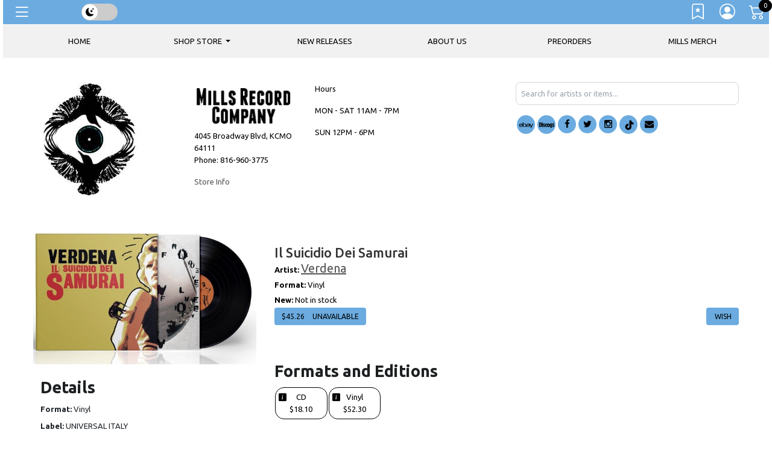

--- FILE ---
content_type: text/css
request_url: https://millsrecordcompany.com/templates/Store/responsive2-2015/millsrecordcompany.css
body_size: 850
content:
@charset "UTF-8";
/* CSS Document */

body {

	
}
/* Hightlight Color */

.camera_next:hover > span,
.camera_prev:hover > span, .modal-header .close:hover, .pagination > li > a:hover, .pagination > li > span:hover, .pagination > li > a:focus, .pagination > li > span:focus, footer .col-sm-6 li.foot_phone, footer li a i.fa, .socials a i:hover, .copyright a:hover, #list-view.active, #grid-view.active, .box-currency .dropdown-menu button:hover, .button-view button:active, .nav-justified li, a:hover, a:focus, #cart .price-cart, #menu .nav > li > a:hover, .btn-link:focus, .button-view button:focus, #top-links a:hover, #top-links li a:hover i, .phone i, #search button:hover i, #top-links li a.active i, #search button:active, .box-cart .btn-danger:active, #cart .total td, .box-cart .btn-danger:focus, .box-cart .btn-danger:hover, #search button:hover, #top-links li a.active, .button-view button:hover, .box-language .open .dropdown-toggle, .box-currency .open .dropdown-toggle, .box-language .dropdown-toggle:hover, .box-currency .dropdown-toggle:hover, .price-section span.price-new, #product h3, .product-section span, .review-form-title h3:hover, .box_html.events b, .box_html.advertising .color-1, .banners>div .s-desc h2, .box-category .menu li li a:hover, .box-category .menu li a+i:hover, .sale .product-section a, .box.info .box-content ul li a i, .box-category .menu li li a:hover, #tm_menu div> ul > li ul > li > a:hover, #tm_menu div> ul > li ul > li.active > a, #tm_menu div> ul > li ul > li.sfHover > a, #tm_menu div> ul > li > ul li i {
	color: #6babe0;
}
#menu-icon, .dropdown-menu li > a:hover, ul.soc-icon li i, .box-right-bottom a:hover, .btn, .btn-danger, .btn-primary, .btn-info, .btn-default, .sale, .banners>div div.banner-box:hover .s-desc span, .box_html.events i, #default_gallery .image-thumb .bx-wrapper .bx-prev:hover, #default_gallery .image-thumb .bx-wrapper .bx-next:hover, a.quickview:hover, .swipe ul li a:hover, .homenav li, .camera_caption a, #tm_menu div> ul > li > a:before, #menu-icon, .fixed-top {
	background-color: #6babe0
}
.btn.btn-icon:hover {
	background-color: #6babe0;
	border-color: #6babe0;
}
#default_gallery .image-thumb img:hover, #default_gallery .image-thumb .active img {
	border-color: #47c7de
}
.box-subcat li .image:hover {
	border: 5px solid #6babe0;
}

/* END Colors */

@media (min-width: 768px) {
#logo img {
	
}

}

@media (min-width: 480px) {

#logo  .col-sm-4 {
  width: 33.3333%;
   float: left;
    text-align: left;
}

#logo  .col-sm-3 {
  width: 25%;
   float: left;
    text-align: left;
}

#logo .col-sm-5 {
 width: 41.6667%;
  float: left;
    text-align: left;
}
}



